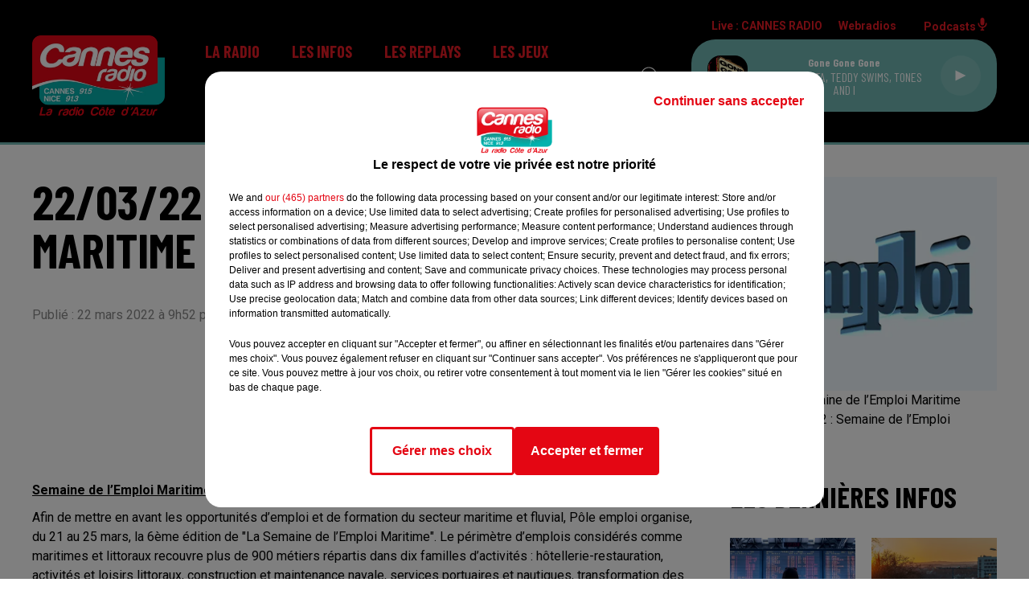

--- FILE ---
content_type: text/html; charset=utf-8
request_url: https://www.cannesradio.com/22-03-22-semaine-de-l-emploi-maritime
body_size: 12655
content:
<!DOCTYPE html><html lang="fr"><head><meta charSet="utf-8"/><meta name="viewport" content="width=device-width,initial-scale=1.0"/><link rel="shortcut icon" type="image/x-icon" href="/favicon.ico"/><link rel="icon" type="image/x-icon" href="/favicon.ico"/><meta name="robots" content="max-snippet:-1, max-image-preview:large, max-video-preview:-1"/><script type="text/javascript" src="https://common.lesindesradios.fr/tc_LesIndesRadios_web_header.js" charSet="utf-8"></script><script type="text/javascript"> 

                    // Environment
                     var tc_vars = new Array();
                     var tc_array_events = new Array();
                     tc_vars["radio_id"] = '';
                    
                     window.tc_vars =
                      {
                        env_template: 'homepage',
                        env_work: 'PROD',
                        env_country: 'FR',
                        env_language: 'FR',
                        env_device: 'd',
                        env_currency: 'EUR',
                        // Website tree structure
                        page_name : "App load",
                        site_Id : 5608,
                        id_container : 'a5cc0b7b-4f9d-4e99-8884-ef2753293aba',
                        user_logged: 'no',
                        user_id: '',
                        user_type: '',
                        user_email: '',
                        radio_id:'',
                        id_reservation: '',
                        type_reservation: '',
                        ville_reservation: '',
                        date_reservation: '',
                        etablissement: '',
                        nom_espace: '',
                        quantite_siege: '',
                        creneau_reservation: '',
                        service_supplementaire: '',
                        unitprice_tf: '',
                        unitprice_ati: '',
                        totalprice_tf: '',
                        totalprice_ati: ''
                      };
                  
                      </script><meta name="description" content="CANNES RADIO : Actualité dans la région de votre radio"/><meta name="keywords" content="actualités,news,infos"/><title>Actualités - CANNES RADIO</title><link href="https://www.cannesradio.com/22-03-22-semaine-de-l-emploi-maritime" rel="canonical"/><meta property="twitter:title" content="Actualités - CANNES RADIO"/><meta property="og:title" content="Actualités - CANNES RADIO"/><meta property="og:url" content="https://www.cannesradio.com/22-03-22-semaine-de-l-emploi-maritime"/><meta property="og:description" content="CANNES RADIO : Actualité dans la région de votre radio"/><meta property="twitter:description" content="CANNES RADIO : Actualité dans la région de votre radio"/><meta property="twitter:card" content="summary"/><meta property="og:type" content="article"/><meta property="twitter:image:alt" content=""/><meta property="og:image:alt" content=""/><meta property="twitter:image" content="https://medias.lesindesradios.fr/t:app(web)/t:r(unknown)/filters:format(jpeg)/medias/K5TLO8CvoX/image/EMPLOI1647939121193.jpg"/><meta property="og:image" content="https://medias.lesindesradios.fr/t:app(web)/t:r(unknown)/filters:format(jpeg)/medias/K5TLO8CvoX/image/EMPLOI1647939121193.jpg"/><meta name="next-head-count" content="16"/><script type="text/tc_privacy" data-category="2"><!-- Google tag (gtag.js) -->
<script async src="https://www.googletagmanager.com/gtag/js?id=G-RRPJQMH2SH"></script>
<script>
  window.dataLayer = window.dataLayer || [];
  function gtag(){dataLayer.push(arguments);}
  gtag('js', new Date());

  gtag('config', 'G-RRPJQMH2SH');
</script></script><link rel="stylesheet" type="text/css" href="/css/Statics2.css"/><link rel="stylesheet" type="text/css" href="/css/swiper-bundle.min.css"/><link href="/dynamics/8c3ppb8fi/styles.css" rel="stylesheet" media="all"/><script>var apidata = {"radio":{"alias":"cannesradio","atId":628560,"background":null,"favicon":"https://bocir-medias-prod.s3.fr-par.scw.cloud/radios/cannesradio/images/favicon.ico","fixedPlayer":false,"id":"bQ8NDHsRtO","logoPosition":null,"maintenance":false,"metaDescription":"Cannes Radio","name":"CANNES RADIO","neoWinnerData":null,"pages":{"archive":"6zcOZec7EZ","lateralMenu":null,"playerExterne":null,"siteMap":"BzFBI37ah9"},"playerPosition":["header","footer"],"primaryHost":"www.cannesradio.com","radioFooterLogo":"https://bocir-medias-prod.s3.fr-par.scw.cloud/radios/cannesradio/images/footerLogo_F3XFbhYfVT.png","radioLogo":"https://bocir-medias-prod.s3.fr-par.scw.cloud/radios/cannesradio/images/logo_7nkT2hCp17.png","robotsUrl":"https://www.cannesradio.com/sitemap.xml\n","structure":{"header":{"logo":"left","menuHasRadios":null,"menuSide":"left","minimized":{"active":null,"onScroll":null},"sticky":null},"player":{"bottom":{"active":true,"hasBroadcast":null,"hideOnScroll":null,"sticky":null},"externalParameters":null,"hasDetails":null,"top":{"active":true,"simpleButtons":null}},"radioGroup":null,"rossel":null},"theme":{"blockTitleFont":null,"darkColors":{"background":"#000000","muted":"#ffffff","text":"#ffffff"},"darkMode":false,"fontSizes":{"desktop":{"blockTitle":"3.6rem","chapo":"2.6rem","title":"6rem"},"mobile":{"blockTitle":"2.8rem","chapo":"2.6rem","title":"3.8rem"}},"footer":{"footerRadiosColor":null,"mainMenu":{"font":"barlowcondensed","fontSizes":{"desktop":"2rem","mobile":"2rem"},"italic":true,"menuColor":{"activeColor":"#71b8b4","arrowColor":"#000000","hoverColor":"#71b8b4","mainColor":"#ffffff"}},"secondMenu":{"font":"barlowcondensed","fontSizes":{"desktop":"1.5rem","mobile":"1.5rem"},"italic":true,"menuColor":{"activeColor":null,"arrowColor":null,"hoverColor":"#71b8b4","mainColor":"#ffffff"}}},"footerColors":{"background":"#000000","muted":"#ffffff","text":"#ffffff"},"header":{"color":"#000000","menu":{"font":"barlowcondensed","fontSizes":{"desktop":"2rem","mobile":"2rem"},"italic":false,"menuColor":{"activeColor":"#71b8b4","arrowColor":"#000000","hoverColor":"#71b8b4","mainColor":"#e81b25"}},"splitLine":{"active":true,"color":"#71b8b4","fullWidth":true}},"homepageFontSizes":null,"italicTitles":false,"lightColors":{"background":"#ffffff","muted":"#8a8a8a","text":"#000000"},"mainColor":"#000000","mainFont":"roboto","player":{"artistParameters":{"color":"#ffffff","font":"barlowcondensed","fontSize":"1.6rem"},"bar":{"color":"#71b8b4","opacity":100},"mainColor":"#71b8b4","titleParameters":{"color":"#ffffff","font":"barlowcondensed","fontSize":"1.4rem"}},"readMore":null,"readMoreFont":null,"rossel":null,"separators":null,"thumbnailBadgeFont":null,"thumbnailChipColor":null,"thumbnailResumeFont":null,"titlesFont":"barlowcondensed","titlesFontHomepage":null,"useMainColorForTitles":false},"timeZone":"Europe/Paris","titreSite":"Cannes Radio - La radio Côte d'Azur","ts":"8c3ppb8fi","urls":{"appstore":"https://itunes.apple.com/fr/app/cannes-radio/id390048920?mt=8","facebook":"https://www.facebook.com/CannesRadio","instagram":"","playstore":"https://play.google.com/store/apps/details?id=com.pm.cannes&hl=fr","twitter":"https://twitter.com/cannesradio","youtube":"https://www.youtube.com/channel/UClOLuMbR8B_zL3542J3PWqA"}},"menuMain":{"id":"jdI9B9aCUi","items":[{"id":"qAQASAgqUL","label":"Les émissions","parentId":"tdBkwmOqJS","target":"https://www.cannesradio.com/page/grille-d-antenne-16"},{"id":"qUX127HwFV","label":"Formulaire de contact","parentId":"zltaOpTP7t","target":"/contactez-nous"},{"id":"1svDRDMnB8","label":"Régie publicitaire","parentId":"zltaOpTP7t","target":"/page/communiquer-sur-cannes-radio-12"},{"id":"7P9drkwe6F","label":"L'info locale et régionale","parentId":"vUVp6C53bk","target":"/actualiteslocalesetregionales/1"},{"id":"9ZipWDmhhA","label":"L'équipe","parentId":"tdBkwmOqJS","target":"/equipe"},{"id":"tdBkwmOqJS","label":"La radio","parentId":null,"target":"/"},{"id":"dWdXrph7cF","label":"L'info nationale et internationale","parentId":"vUVp6C53bk","target":"/actualitesnationalesetinternationales/1"},{"id":"mnQn6kld4n","label":"En ce moment","parentId":"TV0dA2YMN5","target":"/news/jeux-158/1"},{"id":"vUVp6C53bk","label":"Les infos","parentId":null,"target":"/infos/1"},{"id":"ddbuTE4h1t","label":"Règlement","parentId":"TV0dA2YMN5","target":"/page/reglement-8"},{"id":"xYz68QASyn","label":"L'info trafic","parentId":"vUVp6C53bk","target":"/page/info-trafic-5"},{"id":"D2HWkwnslk","label":"Les replays","parentId":null,"target":"/"},{"id":"T6t6etbZFE","label":"Météo","parentId":"vUVp6C53bk","target":"/meteo"},{"id":"TV0dA2YMN5","label":"Les jeux","parentId":null,"target":"/news/jeux-158/1"},{"id":"1gmKCJCPEX","label":"Comment nous écouter ?","parentId":"tdBkwmOqJS","target":"/page/comment-nous-ecouter"},{"id":"t2UAFOi0RF","label":"Webradio Cannes Radio Lounge","parentId":"tdBkwmOqJS","target":"/webradio-cannes-radio-lounge"},{"id":"JSjZHoNZVo","label":"L'actu Cannes Radio","parentId":"tdBkwmOqJS","target":"/l-actu-cannes-radio/1"},{"id":"pP3KVjm4OJ","label":"Les partenariats","parentId":null,"target":"/les-partenariats/1"},{"id":"VyJAL3j30f","label":"CANNESERIES 2025","parentId":"D2HWkwnslk","target":"/canneseries-2025/1"},{"id":"ftEIvkQi7r","label":"Les flashs infos","parentId":"D2HWkwnslk","target":"/podcasts/flashs-infos"},{"id":"zltaOpTP7t","label":"Contact","parentId":null,"target":"/contactez-nous"},{"id":"cdstHLqNZR","label":"Les reportages de la rédaction","parentId":"D2HWkwnslk","target":"/les-reportages-de-la-redaction/1"},{"id":"0TlYWWfc1x","label":"La recette d'Elise","parentId":"D2HWkwnslk","target":"/les-recettes-d-elise/1"},{"id":"XmLw3bV8N9","label":"Vos droits en 3 minutes","parentId":"D2HWkwnslk","target":"/vos-droits-en-3-minutes/1"},{"id":"d1vxYl0zgY","label":"L'invité Cannes Radio","parentId":"D2HWkwnslk","target":"/podcasts/l-invite-cannes-radio-198/1"},{"id":"8j75gUx9aF","label":"Les rendez-vous du Majestic","parentId":"D2HWkwnslk","target":"/podcasts/les-rendez-vous-du-majestic-201/1"},{"id":"oRnMq56j1g","label":"Les émission spéciales","parentId":"D2HWkwnslk","target":"/les-emissions-speciales/1"}],"menuType":"MAIN"},"menuFooter":{"id":"EOBSAqjmku","items":[{"id":"tkp32EhF8D","label":"Gestion des cookies","parentId":null,"target":"javascript:tC.privacy.showPrivacyCenter()"},{"id":"upYke5xlTo","label":"Mentions légales","parentId":null,"target":"/page/mentions-legales-10"},{"id":"483CxGPOrB","label":"Plan du site","parentId":null,"target":"/plan-du-site"}],"menuType":"FOOTER"},"mode":"light","ENDPOINT":"/graphql","zones":[{"group":null,"id":"iLma8h7HpI","label":"CANNES RADIO","stream":{"altCover":null,"bd":"https://streams.lesindesradios.fr/play/radios/cannesradio/1zI1ZN91Gt/any/60/rrvhj.SQxviT519g6bmrn%2Fyx26H1KgrtlOhTROxz3n3dCZpPk%3D?format=sd","displayOnWebsite":true,"geofootprint":"43.66840262854071 6.745590013616267, 43.36565941809389 6.624740404241267, 43.22172468694674 7.075179857366267, 43.52518729064602 7.481673997991267, 43.73194446971773 6.976302904241267, 43.66840262854071 6.745590013616267","hasStartOver":false,"hd":"https://streams.lesindesradios.fr/play/radios/cannesradio/1zI1ZN91Gt/any/60/rrvhj.SQxviT519g6bmrn%2Fyx26H1KgrtlOhTROxz3n3dCZpPk%3D?format=hd","hls":"https://streams.lesindesradios.fr/play/radios/cannesradio/1zI1ZN91Gt/any/60/rrvhj.SQxviT519g6bmrn%2Fyx26H1KgrtlOhTROxz3n3dCZpPk%3D?format=hls","id":"1zI1ZN91Gt","idMds":"2174546520932614566","imageUrl":"https://bocir-medias-prod.s3.fr-par.scw.cloud/radios/cannesradio/radiostream/1zI1ZN91Gt/vignette.png","label":"CANNES RADIO","parentId":null,"streamFormat":"Hd","type":"RADIO"}}],"webradios":[{"altCover":null,"bd":"https://streams.lesindesradios.fr/play/radios/cannesradio/ACZGbrnNfb/any/60/rrvhj.FyVZUeiutvzXWHoQDWba8RrijpfnAWZpXY8lA3l9qXU%3D?format=sd","displayOnWebsite":true,"geofootprint":"0 0","hasStartOver":false,"hd":"https://streams.lesindesradios.fr/play/radios/cannesradio/ACZGbrnNfb/any/60/rrvhj.FyVZUeiutvzXWHoQDWba8RrijpfnAWZpXY8lA3l9qXU%3D?format=hd","hls":"https://streams.lesindesradios.fr/play/radios/cannesradio/ACZGbrnNfb/any/60/rrvhj.FyVZUeiutvzXWHoQDWba8RrijpfnAWZpXY8lA3l9qXU%3D?format=hls","id":"ACZGbrnNfb","idMds":"1016645484725426965","imageUrl":"https://bocir-medias-prod.s3.fr-par.scw.cloud/radios/cannesradio/radiostream/ACZGbrnNfb/vignette_ej0tT6qN8r.png","label":"Cannes Radio Lounge","streamFormat":"Hd","type":"WEBRADIO"}],"radiostreams":[{"altCover":null,"bd":"https://streams.lesindesradios.fr/play/radios/cannesradio/1zI1ZN91Gt/any/60/rrvhj.SQxviT519g6bmrn%2Fyx26H1KgrtlOhTROxz3n3dCZpPk%3D?format=sd","displayOnWebsite":true,"geofootprint":"43.66840262854071 6.745590013616267, 43.36565941809389 6.624740404241267, 43.22172468694674 7.075179857366267, 43.52518729064602 7.481673997991267, 43.73194446971773 6.976302904241267, 43.66840262854071 6.745590013616267","hasStartOver":false,"hd":"https://streams.lesindesradios.fr/play/radios/cannesradio/1zI1ZN91Gt/any/60/rrvhj.SQxviT519g6bmrn%2Fyx26H1KgrtlOhTROxz3n3dCZpPk%3D?format=hd","hls":"https://streams.lesindesradios.fr/play/radios/cannesradio/1zI1ZN91Gt/any/60/rrvhj.SQxviT519g6bmrn%2Fyx26H1KgrtlOhTROxz3n3dCZpPk%3D?format=hls","id":"1zI1ZN91Gt","idMds":"2174546520932614566","imageUrl":"https://bocir-medias-prod.s3.fr-par.scw.cloud/radios/cannesradio/radiostream/1zI1ZN91Gt/vignette.png","label":"CANNES RADIO","parentId":null,"streamFormat":"Hd","type":"RADIO"}],"podcastsLink":"/5wQtGcSgi7","images":{"from":["https://bocir-prod-bucket","https://bocir-medias-prod"],"to":"https://medias.lesindesradios.fr"},"taggingData":{"radioIdCmp":628560,"headerCmp":"https://common.lesindesradios.fr/tc_LesIndesRadios_web_header.js","bodyCmp":"https://common.lesindesradios.fr/tc_LesIndesRadios_web_body.js","scriptCmp":null},"eventTypes":[{"id":"2vrkFGibaz","name":"Festival"},{"id":"aJ12q7gGN4","name":"Salon/Foire"},{"id":"AnrKnnsvFK","name":"Matchs Sportifs"},{"id":"bSfTbDV5PT","name":"Autre"},{"id":"CSGjqBRjRT","name":"Sport"},{"id":"F8vnMfo2w0","name":"Loto"},{"id":"fHL3OXAeKc","name":"Théâtre"},{"id":"h6QtWFmvTg","name":"Exposition"},{"id":"iZLWZswuHl","name":"Rallies"},{"id":"kd5nt1GhGw","name":"Kermesse"},{"id":"Ktk85c2Pgt","name":"Fête"},{"id":"kVSs4cI5Qv","name":"Défilé de mode"},{"id":"Nbyg2ko8dZ","name":"Brocante"},{"id":"nKvE4LPZvK","name":"Ateliers"},{"id":"oexf66jvgE","name":"Foires"},{"id":"r5ifJ78YOQ","name":"Concert"},{"id":"UGyjJA4qz1","name":"Courses pédestres"},{"id":"wk9Yu07DfH","name":"Conférences"}]};
</script><noscript data-n-css=""></noscript><script defer="" nomodule="" src="/_next/static/chunks/polyfills-c67a75d1b6f99dc8.js"></script><script src="/_next/static/chunks/webpack-74d3eef7a263d7ef.js" defer=""></script><script src="/_next/static/chunks/framework-03cd576e71e4cd66.js" defer=""></script><script src="/_next/static/chunks/main-d2ba44903cd47711.js" defer=""></script><script src="/_next/static/chunks/pages/_app-5f12e306fee38723.js" defer=""></script><script src="/_next/static/chunks/pages/%5B%5B...proxy+%5D%5D-7891cb9699c51b1e.js" defer=""></script><script src="/_next/static/b9FTfb_5NFVITgSEsAIsy/_buildManifest.js" defer=""></script><script src="/_next/static/b9FTfb_5NFVITgSEsAIsy/_ssgManifest.js" defer=""></script></head><body class="mode--light"><iframe id="iframe-connect" style="display:none"></iframe><script type="text/javascript"> 
                    // Environment
                     var tc_vars = new Array();
                     tc_vars["radio_id"] = '';
                   </script><div id="__next"><div class="Global media-max-height-lg"><header class="Header  bg--header 
    
    
    
    HasSeparator--full
    
    
    
    
    
    
    
    
    HasPlayer
    
  " id="Header"><div class="container"><div class="HeaderContainer "><a class="HeaderLogo" href="/"><span class="logo" style="cursor:pointer"><img src="https://medias.lesindesradios.fr/t:app(web)/t:r(unknown)/fit-in/300x2000/filters:format(webp)/filters:quality(100)/radios/cannesradio/images/logo_7nkT2hCp17.png" alt="logo"/></span></a><div class="HeaderToggler"><button type="button" class="btn"><i class="icon"><svg version="1.1" xmlns="http://www.w3.org/2000/svg" xmlns:xlink="http://www.w3.org/1999/xlink" class="menu" x="0px" y="0px" viewBox="0 0 20 20" xml:space="preserve"><path d="M0,16v-2h20v2H0z M0,11V9h20v2H0z M0,6V4h20v2H0z"></path></svg></i></button></div><div class="HeaderNavContainer" id="HeaderNavContainer"><div class="" style="display:flex;flex:1 1 1px;flex-direction:column"><nav class="HeaderNav"><div class="MenuTop"><div class="isNotMobile "><div class=""><ul class="nav"><li class="nav-item dropdown "><a href="/" class="dropdown-toggle nav-link"> <!-- -->La radio</a><div class="dropdown-menu  "><a class="dropdown-item" href="https://www.cannesradio.com/page/grille-d-antenne-16">Les émissions</a><a class="dropdown-item" href="/equipe">L&#x27;équipe</a><a class="dropdown-item" href="/page/comment-nous-ecouter">Comment nous écouter ?</a><a class="dropdown-item" href="/webradio-cannes-radio-lounge">Webradio Cannes Radio Lounge</a><a class="dropdown-item" href="/l-actu-cannes-radio/1">L&#x27;actu Cannes Radio</a></div></li><li class="nav-item dropdown "><a href="/infos/1" class="dropdown-toggle nav-link"> <!-- -->Les infos</a><div class="dropdown-menu  "><a class="dropdown-item" href="/actualiteslocalesetregionales/1">L&#x27;info locale et régionale</a><a class="dropdown-item" href="/actualitesnationalesetinternationales/1">L&#x27;info nationale et internationale</a><a class="dropdown-item" href="/page/info-trafic-5">L&#x27;info trafic</a><a class="dropdown-item" href="/meteo">Météo</a></div></li><li class="nav-item dropdown "><a href="/" class="dropdown-toggle nav-link"> <!-- -->Les replays</a><div class="dropdown-menu  "><a class="dropdown-item" href="/canneseries-2025/1">CANNESERIES 2025</a><a class="dropdown-item" href="/podcasts/flashs-infos">Les flashs infos</a><a class="dropdown-item" href="/les-reportages-de-la-redaction/1">Les reportages de la rédaction</a><a class="dropdown-item" href="/les-recettes-d-elise/1">La recette d&#x27;Elise</a><a class="dropdown-item" href="/vos-droits-en-3-minutes/1">Vos droits en 3 minutes</a><a class="dropdown-item" href="/podcasts/l-invite-cannes-radio-198/1">L&#x27;invité Cannes Radio</a><a class="dropdown-item" href="/podcasts/les-rendez-vous-du-majestic-201/1">Les rendez-vous du Majestic</a><a class="dropdown-item" href="/les-emissions-speciales/1">Les émission spéciales</a></div></li><li class="nav-item dropdown "><a href="/news/jeux-158/1" class="dropdown-toggle nav-link"> <!-- -->Les jeux</a><div class="dropdown-menu  "><a class="dropdown-item" href="/news/jeux-158/1">En ce moment</a><a class="dropdown-item" href="/page/reglement-8">Règlement</a></div></li><li class="nav-item "><a class="nav-link" href="/les-partenariats/1"> <!-- -->Les partenariats</a></li><li class="nav-item dropdown "><a href="/contactez-nous" class="dropdown-toggle nav-link"> <!-- -->Contact</a><div class="dropdown-menu  "><a class="dropdown-item" href="/contactez-nous">Formulaire de contact</a><a class="dropdown-item" href="/page/communiquer-sur-cannes-radio-12">Régie publicitaire</a></div></li></ul></div></div></div></nav></div></div><div class="HeaderSearch"><a class="btn 
  
   " aria-label="Rechercher" href="/recherche"><i class="icon"><svg version="1.1" xmlns="http://www.w3.org/2000/svg" xmlns:xlink="http://www.w3.org/1999/xlink" class="search" x="0px" y="0px" viewBox="0 0 20 20" xml:space="preserve"><path d="M17.8,16.4l-2.1-2.1c0,0,0,0-0.1,0c2.1-2.7,1.9-6.7-0.6-9.1c-2.7-2.7-7.2-2.7-9.9,0c-2.7,2.7-2.7,7.2,0,9.9 C6.4,16.3,8.1,17,10,17c1.5,0,3-0.5,4.2-1.4c0,0,0,0,0,0.1l2.1,2.1c0.4,0.4,1,0.4,1.4,0C18.2,17.4,18.2,16.8,17.8,16.4z M5.8,14.2 c-2.3-2.3-2.3-6.1,0-8.5c2.3-2.3,6.1-2.3,8.5,0c2.3,2.3,2.3,6.1,0,8.5C13.1,15.4,11.6,16,10,16C8.4,16,6.9,15.4,5.8,14.2z"></path></svg></i></a></div><div class="HeaderAside"><nav class="HeaderSources"><ul class="nav"><li class="nav-item "><a class="nav-link" href="/22-03-22-semaine-de-l-emploi-maritime#">Live : <!-- --> <!-- -->CANNES RADIO</a></li><li class="nav-item dropdown "><a href="#" class="dropdown-toggle nav-link"> <!-- -->Webradios</a><div class="dropdown-menu  "><button type="button" class="dropdown-item">Cannes Radio Lounge</button></div></li><li class="nav-item "><a class="nav-link" href="/5wQtGcSgi7"> <!-- -->Podcasts<i class="icon"><svg version="1.1" xmlns="http://www.w3.org/2000/svg" xmlns:xlink="http://www.w3.org/1999/xlink" class="podcast" x="0px" y="0px" viewBox="0 0 20 20" xml:space="preserve"><path d="M11,15.9C11,15.9,11,16,11,15.9l0,2.1h1c0.6,0,1,0.4,1,1s-0.4,1-1,1H8c-0.6,0-1-0.4-1-1s0.4-1,1-1h1v-2 c0,0,0-0.1,0-0.1C5.6,15.4,3,12.5,3,9c0-0.6,0.4-1,1-1s1,0.4,1,1c0,2.8,2.2,5,5,5s5-2.2,5-5c0-0.6,0.4-1,1-1s1,0.4,1,1 C17,12.5,14.4,15.4,11,15.9z M10,12c1.7,0,3-1.3,3-3V3c0-1.7-1.3-3-3-3S7,1.3,7,3v6C7,10.7,8.3,12,10,12z"></path></svg></i></a></li></ul></nav><div class="block bg--player Player PlayerSmall"></div></div></div></div></header><main class="Main"><script type="application/ld+json">{"@context":"http://schema.org","@type":"NewsArticle","mainEntityOfPage":{"@type":"WebPage","@id":"https://google.com/article"},"headline":"22/03/22 : Semaine de l’Emploi Maritime","datePublished":"2022-03-22T08:52:54.993Z","publisher":{"@type":"Organization","name":"CANNES RADIO","logo":{"@type":"ImageObject","url":"https://bocir-medias-prod.s3.fr-par.scw.cloud/radios/cannesradio/images/logo_7nkT2hCp17.png"}},"author":{"@type":"Organization","name":"CANNES RADIO"},"image":["https://bocir-medias-prod.s3.fr-par.scw.cloud/medias/K5TLO8CvoX/image/EMPLOI1647939121193-format1by1.jpg"]}</script><div id="PlayerDetailsOverlay" class="PlayerDetailsOverlay hidden"></div><section class="section bg--section-light CONTENT" id="section0"><div class="container"><div class="row"><div class="col col-10 col-md-7"><h1 id="titre" class="h1 block title">22/03/22 : Semaine de l’Emploi Maritime</h1><div class="block date" style="display:flex;flex-direction:column;color:#e81b25" id="dateEtAuteur"><p class="block date" id="dateEtAuteur">Publié : 22 mars 2022 à 9h52  par Caroline  Delattre </p></div></div><div class="col col-10 col-md-3 Aside"><div class="block paragraph" style="display:flex;flex-direction:column"><figure id="imagePrincipale" class="media" style="align-items:center;justify-content:center"><img class="" style="width:100%" src="https://medias.lesindesradios.fr/t:app(web)/t:r(unknown)/fit-in/400x2000/filters:format(webp)/medias/K5TLO8CvoX/image/EMPLOI1647939121193.jpg" alt="22/03/22 : Semaine de l’Emploi Maritime"/></figure><div style="margin-top:0"><div class="media-legend">22/03/22 : Semaine de l’Emploi Maritime</div><div class="media-credit">Crédit : <!-- -->22/03/22 : Semaine de l’Emploi Maritime</div></div></div></div></div></div></section><section class="section bg--section-light CONTENT" id="section1"><div class="container"><div class="row"><div class="col col-10 col-md-7"><div id="paragraphe_kumjd9em1" class="block paragraph"><script>window.blocparagraphe_kumjd9em1=true;</script> <p><span style="text-decoration: underline;"><strong>Semaine de l&rsquo;Emploi Maritime</strong></span></p>
<p><span style="font-weight: 400;">Afin de mettre en avant les opportunit&eacute;s d&rsquo;emploi et de formation du secteur maritime et fluvial,&nbsp;P&ocirc;le emploi&nbsp;organise, du&nbsp;21 au 25 mars, la 6&egrave;me &eacute;dition de "La Semaine de l&rsquo;Emploi Maritime". Le p&eacute;rim&egrave;tre d&rsquo;emplois consid&eacute;r&eacute;s comme maritimes et littoraux recouvre plus de 900 m&eacute;tiers r&eacute;partis dans dix familles d&rsquo;activit&eacute;s : h&ocirc;tellerie-restauration, activit&eacute;s et loisirs littoraux, construction et maintenance navale, services portuaires et nautiques, transformation des produits de la mer, p&ecirc;ches et cultures marines, R&amp;D et ing&eacute;nierie maritime, personnel embarqu&eacute;, d&eacute;fense et administrations maritimes, travaux en mer.</span></p>
<p><span style="font-weight: 400;">Parmi les &eacute;v&eacute;nements pr&eacute;vus dans les Alpes-Maritimes pour faire d&eacute;couvrir, se former ou recruter dans ces m&eacute;tiers de la mer, le port Vauban co-organisera deux rendez-vous professionnels. Une journ&eacute;e de job dating mercredi 23 mars aux espaces du fort Carr&eacute; d&eacute;di&eacute;e au recrutement d&rsquo;&eacute;quipages de 9h30 &agrave; 17h00 aux cot&eacute;s des professionnels du yachting, agences de placement et capitaines. Une journ&eacute;e de Sensibilisation vendredi 25 mars pour la d&eacute;couverte des M&eacute;tiers de la Mer avec la participation de la Marine Nationale, la SNSM et P&ocirc;le Emploi Maritime de 9h30 &agrave; 17h00 &agrave; la capitainerie du port Vauban.</span></p>
<p><span style="font-weight: 400;">Autre &eacute;v&eacute;nement : &agrave; Villefranche-sur-Mer sur le port de la Darse se d&eacute;roulera mardi 22 mars &agrave; partir de 9 heures un rallye de l&rsquo;emploi maritime. A cette occasion deux Contrats d&rsquo;Engagement Jeune seront sign&eacute;s vers 11h, en pr&eacute;sence de Patricia Valma, Sous-Pr&eacute;f&egrave;te charg&eacute;e de mission, Pr&eacute;fecture des Alpes-Maritimes, de Ghislaine Ellena directrice de P&ocirc;le emploi AlpesMaritimes et Zied Essid, directeur de la Mission Locale de Menton.</span></p></div><div style="display:flex;flex-flow:row-reverse" id="reseauxsociaux_kv7w8lzr0"><button type="button" class="btn 
  
   btn-sm "><i class="icon"><svg version="1.1" xmlns="http://www.w3.org/2000/svg" xmlns:xlink="http://www.w3.org/1999/xlink" class="facebook" x="0px" y="0px" viewBox="0 0 20 20" xml:space="preserve"><path d="M11.1,17v-6.4h2.1l0.3-2.5h-2.5V6.5c0-0.7,0.2-1.2,1.2-1.2h1.3V3.1C13,3,12.4,3,11.7,3c-1.7-0.1-3.1,1.1-3.2,2.8 c0,0.2,0,0.3,0,0.5v1.8H6.4v2.5h2.1V17H11.1z"></path></svg></i></button><button type="button" class="btn 
  
   btn-sm "><i class="icon"><svg version="1.1" xmlns="http://www.w3.org/2000/svg" xmlns:xlink="http://www.w3.org/1999/xlink" class="twitter" x="0px" y="0px" viewBox="0 0 20 20" xml:space="preserve"><path d="M14.3134 2.5H16.6135L11.5884 8.85385L17.5 17.5H12.8713L9.24593 12.2562L5.09769 17.5H2.7962L8.17098 10.7038L2.5 2.5H7.24621L10.5232 7.29308L14.3134 2.5ZM13.5061 15.9769H14.7806L6.55368 3.94308H5.186L13.5061 15.9769Z"></path></svg></i></button><button type="button" class="btn 
  
   btn-sm "><i class="icon"><svg version="1.1" xmlns="http://www.w3.org/2000/svg" xmlns:xlink="http://www.w3.org/1999/xlink" class="linkedin" x="0px" y="0px" viewBox="0 0 20 20" xml:space="preserve"><path d="M6.1,16.4H3V7.2h3.1V16.4z M4.6,6L4.6,6c-1,0-1.7-0.7-1.7-1.6c0-0.9,0.7-1.6,1.7-1.6c1,0,1.7,0.7,1.7,1.6 C6.3,5.3,5.6,6,4.6,6z M17.1,16.4h-3.1v-4.9c0-1.2-0.4-2.1-1.6-2.1c-0.8,0-1.4,0.6-1.6,1.1c-0.1,0.2-0.1,0.5-0.1,0.7v5.1H7.8 c0,0,0-8.4,0-9.2h3.1v1.3C11.3,7.9,12,7,13.6,7c2,0,3.5,1.3,3.5,4.1L17.1,16.4L17.1,16.4z M10.9,8.6L10.9,8.6 C10.9,8.5,10.8,8.5,10.9,8.6L10.9,8.6z"></path></svg></i></button></div></div><div class="col col-10 col-md-3 Aside"><div class="block News" id="remonteeArticles_kumjd9em3"><div class="heading 

  "><h2 class="title h2  ">Les dernières infos</h2></div><div class="row row-alt-2 grid gutters-md"><div class="col-2 col-md-1 "><a class="thumbnail " title="Tourisme : année record en 2025, mais des incertitudes pour 2026" href="/tourisme-annee-record-en-2025-mais-des-incertitudes-pour-2026"><figure class="media ratio--1-1" style="align-items:center;justify-content:center"><img class="" src="https://medias.lesindesradios.fr/t:app(web)/t:r(unknown)/fit-in/400x400/filters:format(webp)/medias/K5TLO8CvoX/image/airport_2373727_1280__2_1769006244274-format1by1.jpg" alt="Tourisme : année record en 2025, mais des incertitudes pour 2026" width="1" height="1"/></figure><div class="resume"><h3 class="h3">Tourisme : année record en 2025, mais des incertitudes pour 2026</h3><div class="AudioPlayer"><div class="AudioControl"></div><div class="AudioProgress"></div></div></div></a></div><div class="col-2 col-md-1 "><a class="thumbnail " title="Sécurité routière : forte hausse des retraits de permis dans les..." href="/securite-routiere-forte-hausse-des-retraits-de-permis-dans-les-alpes-maritimes"><figure class="media ratio--1-1" style="align-items:center;justify-content:center"><img class="" src="https://medias.lesindesradios.fr/t:app(web)/t:r(unknown)/fit-in/400x400/filters:format(webp)/medias/K5TLO8CvoX/image/traffic_7859033_12801769003945616-format1by1.jpg" alt="Sécurité routière : forte hausse des retraits de permis dans les..." width="1" height="1"/></figure><div class="resume"><h3 class="h3">Sécurité routière : forte hausse des retraits de permis dans les...</h3><div class="AudioPlayer"><div class="AudioControl"></div><div class="AudioProgress"></div></div></div></a></div><div class="col-2 col-md-1 "><a class="thumbnail " title="Monaco : le curé de la cathédrale condamné pour harcèlement moral" href="/monaco-le-cure-de-la-cathedrale-condamne-pour-harcelement-moral"><figure class="media ratio--1-1" style="align-items:center;justify-content:center"><img class="" src="https://medias.lesindesradios.fr/t:app(web)/t:r(unknown)/fit-in/400x400/filters:format(webp)/medias/K5TLO8CvoX/image/cathedral_187458_1280__1_1769003687497-format1by1.jpg" alt="Monaco : le curé de la cathédrale condamné pour harcèlement moral" width="1" height="1"/></figure><div class="resume"><h3 class="h3">Monaco : le curé de la cathédrale condamné pour harcèlement moral</h3><div class="AudioPlayer"><div class="AudioControl"></div><div class="AudioProgress"></div></div></div></a></div><div class="col-2 col-md-1 "><a class="thumbnail " title="Antibes : expulsion de familles roms d’un terrain occupé illégalement" href="/antibes-expulsion-de-familles-roms-d-un-terrain-occupe-illegalement"><figure class="media ratio--1-1" style="align-items:center;justify-content:center"><img class="" src="https://medias.lesindesradios.fr/t:app(web)/t:r(unknown)/fit-in/400x400/filters:format(webp)/medias/K5TLO8CvoX/image/istockphoto_1461413822_612x6121769003580919-format1by1.jpg" alt="Antibes : expulsion de familles roms d’un terrain occupé illégalement" width="1" height="1"/></figure><div class="resume"><h3 class="h3">Antibes : expulsion de familles roms d’un terrain occupé illégalement</h3><div class="AudioPlayer"><div class="AudioControl"></div><div class="AudioProgress"></div></div></div></a></div><div class="col-2 col-md-1 "><a class="thumbnail " title="Mougins : une conductrice contrôlée pour excès de vitesse..." href="/mougins-une-conductrice-controlee-pour-exces-de-vitesse-transportait-de-la-drogue"><figure class="media ratio--1-1" style="align-items:center;justify-content:center"><img class="" src="https://medias.lesindesradios.fr/t:app(web)/t:r(unknown)/fit-in/400x400/filters:format(webp)/medias/K5TLO8CvoX/image/istockphoto_1461413822_612x6121769003482080-format1by1.jpg" alt="Mougins : une conductrice contrôlée pour excès de vitesse..." width="1" height="1"/></figure><div class="resume"><h3 class="h3">Mougins : une conductrice contrôlée pour excès de vitesse...</h3><div class="AudioPlayer"><div class="AudioControl"></div><div class="AudioProgress"></div></div></div></a></div><div class="col-2 col-md-1 "><a class="thumbnail " title="Alpes-Maritimes : mobilisation des agriculteurs contre l’accord..." href="/alpes-maritimes-mobilisation-des-agriculteurs-contre-l-accord-mercosur"><figure class="media ratio--1-1" style="align-items:center;justify-content:center"><img class="" src="https://medias.lesindesradios.fr/t:app(web)/t:r(unknown)/fit-in/400x400/filters:format(webp)/medias/K5TLO8CvoX/image/tractor_3637477_1280__1_1769003384329-format1by1.jpg" alt="Alpes-Maritimes : mobilisation des agriculteurs contre l’accord..." width="1" height="1"/></figure><div class="resume"><h3 class="h3">Alpes-Maritimes : mobilisation des agriculteurs contre l’accord...</h3><div class="AudioPlayer"><div class="AudioControl"></div><div class="AudioProgress"></div></div></div></a></div></div></div><hr class="hr"/></div></div></div></section></main><footer class="Footer  bg--footer "><section class="section undefined" id="footer"><div class="container"><a class="FooterLogo" href="/"><span class="logo"><img src="https://medias.lesindesradios.fr/t:app(web)/t:r(unknown)/filters:format(webp)/filters:quality(100)/radios/cannesradio/images/footerLogo_F3XFbhYfVT.png" alt="logo"/></span></a><nav class="FooterNav"><ul class="nav"><li class="nav-item dropdown "><a href="/" class="dropdown-toggle nav-link"> <!-- -->La radio</a><div class="dropdown-menu  "><a class="dropdown-item" href="https://www.cannesradio.com/page/grille-d-antenne-16">Les émissions</a><a class="dropdown-item" href="/equipe">L&#x27;équipe</a><a class="dropdown-item" href="/page/comment-nous-ecouter">Comment nous écouter ?</a><a class="dropdown-item" href="/webradio-cannes-radio-lounge">Webradio Cannes Radio Lounge</a><a class="dropdown-item" href="/l-actu-cannes-radio/1">L&#x27;actu Cannes Radio</a></div></li><li class="nav-item dropdown "><a href="/infos/1" class="dropdown-toggle nav-link"> <!-- -->Les infos</a><div class="dropdown-menu  "><a class="dropdown-item" href="/actualiteslocalesetregionales/1">L&#x27;info locale et régionale</a><a class="dropdown-item" href="/actualitesnationalesetinternationales/1">L&#x27;info nationale et internationale</a><a class="dropdown-item" href="/page/info-trafic-5">L&#x27;info trafic</a><a class="dropdown-item" href="/meteo">Météo</a></div></li><li class="nav-item dropdown "><a href="/" class="dropdown-toggle nav-link"> <!-- -->Les replays</a><div class="dropdown-menu  "><a class="dropdown-item" href="/canneseries-2025/1">CANNESERIES 2025</a><a class="dropdown-item" href="/podcasts/flashs-infos">Les flashs infos</a><a class="dropdown-item" href="/les-reportages-de-la-redaction/1">Les reportages de la rédaction</a><a class="dropdown-item" href="/les-recettes-d-elise/1">La recette d&#x27;Elise</a><a class="dropdown-item" href="/vos-droits-en-3-minutes/1">Vos droits en 3 minutes</a><a class="dropdown-item" href="/podcasts/l-invite-cannes-radio-198/1">L&#x27;invité Cannes Radio</a><a class="dropdown-item" href="/podcasts/les-rendez-vous-du-majestic-201/1">Les rendez-vous du Majestic</a><a class="dropdown-item" href="/les-emissions-speciales/1">Les émission spéciales</a></div></li><li class="nav-item dropdown "><a href="/news/jeux-158/1" class="dropdown-toggle nav-link"> <!-- -->Les jeux</a><div class="dropdown-menu  "><a class="dropdown-item" href="/news/jeux-158/1">En ce moment</a><a class="dropdown-item" href="/page/reglement-8">Règlement</a></div></li><li class="nav-item "><a class="nav-link" href="/les-partenariats/1"> <!-- -->Les partenariats</a></li><li class="nav-item dropdown "><a href="/contactez-nous" class="dropdown-toggle nav-link"> <!-- -->Contact</a><div class="dropdown-menu  "><a class="dropdown-item" href="/contactez-nous">Formulaire de contact</a><a class="dropdown-item" href="/page/communiquer-sur-cannes-radio-12">Régie publicitaire</a></div></li></ul></nav><nav class="FooterSocial"><ul class="nav"><li class="nav-item" style="margin-right:3px"><a href="https://itunes.apple.com/fr/app/cannes-radio/id390048920?mt=8" class="btn 
   btn--light
   btn-sm " target="_blank" aria-label="Suivez-nous sur appstore"><i class="icon"><svg version="1.1" xmlns="http://www.w3.org/2000/svg" xmlns:xlink="http://www.w3.org/1999/xlink" class="apple" x="0px" y="0px" viewBox="0 0 20 20" xml:space="preserve"><path d="M15.6,13.3c-0.2,0.5-0.5,0.9-0.8,1.4c-0.3,0.4-0.6,0.8-1,1.2c-0.3,0.3-0.8,0.5-1.2,0.5 c-0.4,0-0.8-0.1-1.2-0.3c-0.4-0.2-0.8-0.3-1.2-0.3c-0.4,0-0.9,0.1-1.3,0.3c-0.3,0.2-0.7,0.3-1.1,0.3c-0.5,0-0.9-0.2-1.3-0.6 c-0.4-0.4-0.7-0.8-1-1.2c-0.5-0.7-0.8-1.4-1.1-2.1c-0.3-0.8-0.4-1.7-0.4-2.5c0-0.8,0.2-1.7,0.6-2.4C5,7,5.5,6.6,6,6.3 C6.5,6,7.1,5.8,7.7,5.8c0.5,0,0.9,0.1,1.3,0.3c0.3,0.1,0.7,0.3,1.1,0.3c0.4-0.1,0.8-0.2,1.2-0.4c0.5-0.2,1-0.3,1.6-0.3 c1.1,0,2,0.5,2.7,1.4c-1,0.5-1.6,1.6-1.6,2.7c0,0.8,0.3,1.7,1,2.2c0.3,0.3,0.6,0.5,1,0.6C15.8,12.9,15.7,13.1,15.6,13.3L15.6,13.3z M12.9,2.7c0,0.7-0.3,1.4-0.8,2c-0.5,0.7-1.3,1.1-2.2,1.1c0-0.1,0-0.2,0-0.3c0-0.7,0.3-1.4,0.8-2c0.3-0.3,0.6-0.6,1-0.7 c0.4-0.2,0.7-0.3,1.1-0.3C12.9,2.5,12.9,2.6,12.9,2.7L12.9,2.7z"></path></svg></i></a></li><li class="nav-item" style="margin-right:3px"><a href="https://www.facebook.com/CannesRadio" class="btn 
   btn--light
   btn-sm " target="_blank" aria-label="Suivez-nous sur Facebook"><i class="icon"><svg version="1.1" xmlns="http://www.w3.org/2000/svg" xmlns:xlink="http://www.w3.org/1999/xlink" class="facebook" x="0px" y="0px" viewBox="0 0 20 20" xml:space="preserve"><path d="M11.1,17v-6.4h2.1l0.3-2.5h-2.5V6.5c0-0.7,0.2-1.2,1.2-1.2h1.3V3.1C13,3,12.4,3,11.7,3c-1.7-0.1-3.1,1.1-3.2,2.8 c0,0.2,0,0.3,0,0.5v1.8H6.4v2.5h2.1V17H11.1z"></path></svg></i></a></li><li class="nav-item" style="margin-right:3px"><a href="https://play.google.com/store/apps/details?id=com.pm.cannes&amp;hl=fr" class="btn 
   btn--light
   btn-sm " target="_blank" aria-label="Suivez-nous sur playstore"><i class="icon"><svg version="1.1" xmlns="http://www.w3.org/2000/svg" xmlns:xlink="http://www.w3.org/1999/xlink" class="android" x="0px" y="0px" viewBox="0 0 20 20" xml:space="preserve"><path d="M13.7,7.3c0.2,0,0.3,0.1,0.3,0.3V13c0,0.8-0.5,1.5-1.3,1.6h0V17c0,0.6-0.4,1-1,1c-0.5,0-1-0.4-1-1v-2.3H9.3V17 c0,0.6-0.4,1-1,1c-0.5,0-1-0.4-1-1v-2.4C6.6,14.5,6,13.8,6,13V7.7c0-0.2,0.1-0.3,0.3-0.3H13.7L13.7,7.3z M4.3,7.3c0.5,0,1,0.4,1,1 V13c0,0.6-0.4,1-1,1c-0.5,0-1-0.4-1-1V8.3C3.3,7.8,3.8,7.3,4.3,7.3z M15.7,7.3c0.5,0,1,0.4,1,1V13c0,0.6-0.4,1-1,1c-0.5,0-1-0.4-1-1 V8.3C14.7,7.8,15.1,7.3,15.7,7.3L15.7,7.3z M13.2,2.1c0.1,0.1,0.1,0.3,0,0.5l0,0l-0.8,0.8c1,0.7,1.6,1.8,1.6,3 c0,0.2-0.1,0.3-0.3,0.3H6.3C6.2,6.7,6,6.5,6,6.3l0,0c0-1.2,0.6-2.3,1.5-2.9l0,0L6.8,2.6c-0.1-0.1-0.1-0.3,0-0.5C6.9,2,7.1,2,7.2,2.1 l0,0L8.2,3c1.1-0.5,2.4-0.5,3.6,0l0,0l0.9-0.9l0,0C12.9,2,13.1,2,13.2,2.1C13.2,2.1,13.2,2.1,13.2,2.1z M8.3,4.7C8.2,4.7,8,4.8,8,5 l0,0c0,0.2,0.1,0.3,0.3,0.3c0,0,0,0,0,0c0.2,0,0.3-0.1,0.3-0.3c0,0,0,0,0,0C8.7,4.8,8.5,4.7,8.3,4.7L8.3,4.7z M11.7,4.7 c-0.2,0-0.3,0.1-0.3,0.3l0,0c0,0.2,0.1,0.3,0.3,0.3c0,0,0,0,0,0C11.9,5.3,12,5.2,12,5c0,0,0,0,0,0C12,4.8,11.8,4.7,11.7,4.7 L11.7,4.7z"></path></svg></i></a></li><li class="nav-item" style="margin-right:3px"><a href="https://twitter.com/cannesradio" class="btn 
   btn--light
   btn-sm " target="_blank" aria-label="Suivez-nous sur Twitter"><i class="icon"><svg version="1.1" xmlns="http://www.w3.org/2000/svg" xmlns:xlink="http://www.w3.org/1999/xlink" class="twitter" x="0px" y="0px" viewBox="0 0 20 20" xml:space="preserve"><path d="M14.3134 2.5H16.6135L11.5884 8.85385L17.5 17.5H12.8713L9.24593 12.2562L5.09769 17.5H2.7962L8.17098 10.7038L2.5 2.5H7.24621L10.5232 7.29308L14.3134 2.5ZM13.5061 15.9769H14.7806L6.55368 3.94308H5.186L13.5061 15.9769Z"></path></svg></i></a></li><li class="nav-item" style="margin-right:3px"><a href="https://www.youtube.com/channel/UClOLuMbR8B_zL3542J3PWqA" class="btn 
   btn--light
   btn-sm " target="_blank" aria-label="Suivez-nous sur YouTube"><i class="icon"><svg version="1.1" xmlns="http://www.w3.org/2000/svg" xmlns:xlink="http://www.w3.org/1999/xlink" class="youtube" x="0px" y="0px" viewBox="0 0 20 20" xml:space="preserve"><path d="M17.5,6.2c-0.2-0.7-0.7-1.2-1.4-1.4C14.9,4.5,10,4.5,10,4.5s-4.9,0-6.1,0.3C3.2,5,2.7,5.6,2.5,6.2C2.2,7.5,2.2,10,2.2,10 s0,2.5,0.3,3.8c0.2,0.7,0.7,1.2,1.4,1.4c1.2,0.3,6.1,0.3,6.1,0.3s4.9,0,6.1-0.3c0.7-0.2,1.2-0.7,1.4-1.4c0.3-1.2,0.3-3.8,0.3-3.8 S17.8,7.5,17.5,6.2z M8.4,12.3V7.7l4.1,2.3L8.4,12.3z"></path></svg></i></a></li></ul></nav><div class="FooterPlayer"></div><nav class="FooterLegal"><ul class="nav"><li class="nav-item "><a class="nav-link" href="javascript:tC.privacy.showPrivacyCenter()"> <!-- -->Gestion des cookies</a></li><li class="nav-item "><a class="nav-link" href="/page/mentions-legales-10"> <!-- -->Mentions légales</a></li><li class="nav-item "><a class="nav-link" href="/plan-du-site"> <!-- -->Plan du site</a></li></ul></nav></div></section></footer><svg class="ClipPath"><clipPath id="chevron" clipPathUnits="objectBoundingBox"><path d="M0.976,0.114 L0.928,0.038 C0.911,0.013,0.892,0,0.87,0 C0.847,0,0.828,0.013,0.812,0.038 L0.5,0.533 L0.188,0.038 C0.172,0.013,0.153,0,0.13,0 C0.108,0,0.089,0.013,0.072,0.038 L0.024,0.114 C0.008,0.14,0,0.171,0,0.207 C0,0.243,0.008,0.274,0.024,0.298 L0.442,0.961 C0.458,0.987,0.477,1,0.5,1 C0.523,1,0.542,0.987,0.558,0.961 L0.976,0.298 C0.992,0.273,1,0.243,1,0.207 C1,0.171,0.992,0.141,0.976,0.114"></path></clipPath></svg></div></div><script id="__NEXT_DATA__" type="application/json">{"props":{"pageProps":{"page":{"__typename":"Page","canonical":"https://www.cannesradio.com/22-03-22-semaine-de-l-emploi-maritime","category":null,"categoryId":null,"createdBy":"Caroline Delattre","doNotAmp":null,"doNotIndex":false,"doNotIndexGoogle":false,"id":"lSgoywge4f","name":"22/03/22 : Semaine de l’Emploi Maritime","pageContent":{"__typename":"PageContent","blocsData":"{\"category\":{\"categoryIds\":[\"p5gTDb7eEM\",\"3NMfg9BLf9\"]},\"titre\":{\"content\":\"22/03/22 : Semaine de l’Emploi Maritime\"},\"chapo\":{},\"dateEtAuteur\":{\"authorFirstName\":\"Caroline\",\"authorLastName\":\"Delattre\"},\"imagePrincipale\":{\"mediaId\":\"naWzLVS9S9\",\"afficherCreditLegende\":true,\"formatImage\":\"original\",\"alignSelf\":\"center\",\"widthPercentage\":100},\"paragraphe_kumjd9em1\":{\"content\":\"\u003cp\u003e\u003cspan style=\\\"text-decoration: underline;\\\"\u003e\u003cstrong\u003eSemaine de l\u0026rsquo;Emploi Maritime\u003c/strong\u003e\u003c/span\u003e\u003c/p\u003e\\n\u003cp\u003e\u003cspan style=\\\"font-weight: 400;\\\"\u003eAfin de mettre en avant les opportunit\u0026eacute;s d\u0026rsquo;emploi et de formation du secteur maritime et fluvial,\u0026nbsp;P\u0026ocirc;le emploi\u0026nbsp;organise, du\u0026nbsp;21 au 25 mars, la 6\u0026egrave;me \u0026eacute;dition de \\\"La Semaine de l\u0026rsquo;Emploi Maritime\\\". Le p\u0026eacute;rim\u0026egrave;tre d\u0026rsquo;emplois consid\u0026eacute;r\u0026eacute;s comme maritimes et littoraux recouvre plus de 900 m\u0026eacute;tiers r\u0026eacute;partis dans dix familles d\u0026rsquo;activit\u0026eacute;s : h\u0026ocirc;tellerie-restauration, activit\u0026eacute;s et loisirs littoraux, construction et maintenance navale, services portuaires et nautiques, transformation des produits de la mer, p\u0026ecirc;ches et cultures marines, R\u0026amp;D et ing\u0026eacute;nierie maritime, personnel embarqu\u0026eacute;, d\u0026eacute;fense et administrations maritimes, travaux en mer.\u003c/span\u003e\u003c/p\u003e\\n\u003cp\u003e\u003cspan style=\\\"font-weight: 400;\\\"\u003eParmi les \u0026eacute;v\u0026eacute;nements pr\u0026eacute;vus dans les Alpes-Maritimes pour faire d\u0026eacute;couvrir, se former ou recruter dans ces m\u0026eacute;tiers de la mer, le port Vauban co-organisera deux rendez-vous professionnels. Une journ\u0026eacute;e de job dating mercredi 23 mars aux espaces du fort Carr\u0026eacute; d\u0026eacute;di\u0026eacute;e au recrutement d\u0026rsquo;\u0026eacute;quipages de 9h30 \u0026agrave; 17h00 aux cot\u0026eacute;s des professionnels du yachting, agences de placement et capitaines. Une journ\u0026eacute;e de Sensibilisation vendredi 25 mars pour la d\u0026eacute;couverte des M\u0026eacute;tiers de la Mer avec la participation de la Marine Nationale, la SNSM et P\u0026ocirc;le Emploi Maritime de 9h30 \u0026agrave; 17h00 \u0026agrave; la capitainerie du port Vauban.\u003c/span\u003e\u003c/p\u003e\\n\u003cp\u003e\u003cspan style=\\\"font-weight: 400;\\\"\u003eAutre \u0026eacute;v\u0026eacute;nement : \u0026agrave; Villefranche-sur-Mer sur le port de la Darse se d\u0026eacute;roulera mardi 22 mars \u0026agrave; partir de 9 heures un rallye de l\u0026rsquo;emploi maritime. A cette occasion deux Contrats d\u0026rsquo;Engagement Jeune seront sign\u0026eacute;s vers 11h, en pr\u0026eacute;sence de Patricia Valma, Sous-Pr\u0026eacute;f\u0026egrave;te charg\u0026eacute;e de mission, Pr\u0026eacute;fecture des Alpes-Maritimes, de Ghislaine Ellena directrice de P\u0026ocirc;le emploi AlpesMaritimes et Zied Essid, directeur de la Mission Locale de Menton.\u003c/span\u003e\u003c/p\u003e\"}}","data":{"__typename":"PageContentDataType","locationZoneIds":null},"model":{"__typename":"Model","attributes":{"__typename":"ModelAttributes","locationZone":false},"contentType":"article","id":"oGA4WKxV6q","pagebuilder":"{\"sections\":[{\"layout\":\"7/3\",\"blocsByColumn\":[[{\"id\":\"category\",\"format\":\"7\",\"name\":\"category\",\"data\":{}},{\"id\":\"titre\",\"format\":\"7\",\"name\":\"titre\",\"data\":{}},{\"id\":\"chapo\",\"format\":\"7\",\"name\":\"chapo\",\"data\":{}},{\"id\":\"dateEtAuteur\",\"format\":\"7\",\"name\":\"dateEtAuteur\",\"data\":{\"showDate\":true,\"dateChoice\":\"publicationAndModificationDates\",\"dateDisplay\":\"dateAndTime\",\"showAuthor\":true,\"authorDisplay\":\"firstNameAndFullLastName\"}}],[{\"id\":\"imagePrincipale\",\"format\":\"3\",\"name\":\"imagePrincipale\",\"data\":{}}]]},{\"layout\":\"7/3\",\"blocsByColumn\":[[{\"id\":\"paragraphe_kumjd9em1\",\"format\":\"7\",\"name\":\"paragraphe\",\"data\":{}},{\"id\":\"corps_kumjd9em2\",\"format\":\"7\",\"name\":\"corps\",\"data\":{}},{\"id\":\"reseauxsociaux_kv7w8lzr0\",\"format\":\"7\",\"name\":\"reseauxsociaux\",\"data\":{\"socialNetworksFromModel\":[\"facebook\",\"twitter\",\"linkedin\"]}}],[{\"id\":\"remonteeArticles_kumjd9em3\",\"format\":\"3\",\"name\":\"remonteeArticles\",\"data\":{\"liftType\":\"automaticCategory\",\"thumbnailsStyle\":\"vertical\",\"imageOrVideoFormat\":\"square\",\"thumbnailsPerRow\":2,\"rowsPerPage\":3,\"displayedElements\":[\"title\",\"imageOrVideo\"],\"locationZones\":true,\"linkType\":\"free\",\"offset\":1,\"titleOnModel\":\"Les dernières infos\",\"categoryIds\":[\"RBm0KVU1F8\",\"ndQwadVFn0\",\"SqkbBr3M3J\"]}}]]}]}","type":"CONTENT"},"updatedAt":"2022-03-22T08:52:53.000Z"},"pageData":{"__typename":"PageDataType","locationZoneIds":null,"tags":[]},"previewUrl":"https://bocir-medias-prod.s3.fr-par.scw.cloud/medias/K5TLO8CvoX/image/EMPLOI1647939121193-format1by1.jpg","publishedDate":"2022-03-22T08:52:54.993Z","seo":{"__typename":"SEO","description":"%%site%% : Actualité dans la région de votre radio","keywords":"actualités,news,infos","title":"Actualités - %%site%%"},"slug":"/22-03-22-semaine-de-l-emploi-maritime","withoutHeaderFooter":false},"title":"22/03/22 : Semaine de l’Emploi Maritime","host":"www.cannesradio.com","fetchedContent":{"imagePrincipale":{"__typename":"Media","credit":"22/03/22 : Semaine de l’Emploi Maritime","description":null,"legend":"22/03/22 : Semaine de l’Emploi Maritime","medias":[{"__typename":"MediaSpecifications","format":"1by1","height":1248,"url":"https://bocir-medias-prod.s3.fr-par.scw.cloud/medias/K5TLO8CvoX/image/EMPLOI1647939121193-format1by1.jpg","width":1248},{"__typename":"MediaSpecifications","format":"4by3","height":1170,"url":"https://bocir-medias-prod.s3.fr-par.scw.cloud/medias/K5TLO8CvoX/image/EMPLOI1647939121193-format4by3.jpg","width":1560},{"__typename":"MediaSpecifications","format":"4by7","height":1248,"url":"https://bocir-medias-prod.s3.fr-par.scw.cloud/medias/K5TLO8CvoX/image/EMPLOI1647939121193-format4by7.jpg","width":713},{"__typename":"MediaSpecifications","format":"16by9","height":877,"url":"https://bocir-medias-prod.s3.fr-par.scw.cloud/medias/K5TLO8CvoX/image/EMPLOI1647939121193-format16by9.jpg","width":1560},{"__typename":"MediaSpecifications","format":"original","height":null,"url":"https://bocir-medias-prod.s3.fr-par.scw.cloud/medias/K5TLO8CvoX/image/EMPLOI1647939121193.jpg","width":null}],"specificAttributes":{"__typename":"SpecificAttributes","alternativeText":"22/03/22 : Semaine de l’Emploi Maritime"}},"remonteeArticles_kumjd9em3":{"__typename":"ContentResult","items":[{"__typename":"ContentResultItem","episodePodcast":false,"gameEndDate":null,"id":"735eycuxAL","imagePrincipale":{"__typename":"ImagePrincipale","medias":[{"__typename":"MediaSpecifications","format":"4by3","url":"https://bocir-medias-prod.s3.fr-par.scw.cloud/medias/K5TLO8CvoX/image/airport_2373727_1280__2_1769006244274-format4by3.jpg"},{"__typename":"MediaSpecifications","format":"16by9","url":"https://bocir-medias-prod.s3.fr-par.scw.cloud/medias/K5TLO8CvoX/image/airport_2373727_1280__2_1769006244274-format16by9.jpg"},{"__typename":"MediaSpecifications","format":"original","url":"https://bocir-medias-prod.s3.fr-par.scw.cloud/medias/K5TLO8CvoX/image/airport_2373727_1280__2_1769006244274.jpg"},{"__typename":"MediaSpecifications","format":"4by7","url":"https://bocir-medias-prod.s3.fr-par.scw.cloud/medias/K5TLO8CvoX/image/airport_2373727_1280__2_1769006244274-format4by7.jpg"},{"__typename":"MediaSpecifications","format":"1by1","url":"https://bocir-medias-prod.s3.fr-par.scw.cloud/medias/K5TLO8CvoX/image/airport_2373727_1280__2_1769006244274-format1by1.jpg"}],"specificAttributes":{"__typename":"SpecificAttributes","alternativeText":null}},"slug":"/tourisme-annee-record-en-2025-mais-des-incertitudes-pour-2026","sponsored":false,"title":"Tourisme : année record en 2025, mais des incertitudes pour 2026","videoInPage":false,"videoPrincipale":null},{"__typename":"ContentResultItem","episodePodcast":false,"gameEndDate":null,"id":"g6mUlpx3Ht","imagePrincipale":{"__typename":"ImagePrincipale","medias":[{"__typename":"MediaSpecifications","format":"4by3","url":"https://bocir-medias-prod.s3.fr-par.scw.cloud/medias/K5TLO8CvoX/image/traffic_7859033_12801769003945616-format4by3.jpg"},{"__typename":"MediaSpecifications","format":"16by9","url":"https://bocir-medias-prod.s3.fr-par.scw.cloud/medias/K5TLO8CvoX/image/traffic_7859033_12801769003945616-format16by9.jpg"},{"__typename":"MediaSpecifications","format":"original","url":"https://bocir-medias-prod.s3.fr-par.scw.cloud/medias/K5TLO8CvoX/image/traffic_7859033_12801769003945616.jpg"},{"__typename":"MediaSpecifications","format":"4by7","url":"https://bocir-medias-prod.s3.fr-par.scw.cloud/medias/K5TLO8CvoX/image/traffic_7859033_12801769003945616-format4by7.jpg"},{"__typename":"MediaSpecifications","format":"1by1","url":"https://bocir-medias-prod.s3.fr-par.scw.cloud/medias/K5TLO8CvoX/image/traffic_7859033_12801769003945616-format1by1.jpg"}],"specificAttributes":{"__typename":"SpecificAttributes","alternativeText":null}},"slug":"/securite-routiere-forte-hausse-des-retraits-de-permis-dans-les-alpes-maritimes","sponsored":false,"title":"Sécurité routière : forte hausse des retraits de permis dans les Alpes-Maritimes","videoInPage":false,"videoPrincipale":null},{"__typename":"ContentResultItem","episodePodcast":false,"gameEndDate":null,"id":"94qDqIQTph","imagePrincipale":{"__typename":"ImagePrincipale","medias":[{"__typename":"MediaSpecifications","format":"4by3","url":"https://bocir-medias-prod.s3.fr-par.scw.cloud/medias/K5TLO8CvoX/image/cathedral_187458_1280__1_1769003687497-format4by3.jpg"},{"__typename":"MediaSpecifications","format":"16by9","url":"https://bocir-medias-prod.s3.fr-par.scw.cloud/medias/K5TLO8CvoX/image/cathedral_187458_1280__1_1769003687497-format16by9.jpg"},{"__typename":"MediaSpecifications","format":"original","url":"https://bocir-medias-prod.s3.fr-par.scw.cloud/medias/K5TLO8CvoX/image/cathedral_187458_1280__1_1769003687497.jpg"},{"__typename":"MediaSpecifications","format":"4by7","url":"https://bocir-medias-prod.s3.fr-par.scw.cloud/medias/K5TLO8CvoX/image/cathedral_187458_1280__1_1769003687497-format4by7.jpg"},{"__typename":"MediaSpecifications","format":"1by1","url":"https://bocir-medias-prod.s3.fr-par.scw.cloud/medias/K5TLO8CvoX/image/cathedral_187458_1280__1_1769003687497-format1by1.jpg"}],"specificAttributes":{"__typename":"SpecificAttributes","alternativeText":null}},"slug":"/monaco-le-cure-de-la-cathedrale-condamne-pour-harcelement-moral","sponsored":false,"title":"Monaco : le curé de la cathédrale condamné pour harcèlement moral","videoInPage":false,"videoPrincipale":null},{"__typename":"ContentResultItem","episodePodcast":false,"gameEndDate":null,"id":"PM88WdoQNW","imagePrincipale":{"__typename":"ImagePrincipale","medias":[{"__typename":"MediaSpecifications","format":"4by3","url":"https://bocir-medias-prod.s3.fr-par.scw.cloud/medias/K5TLO8CvoX/image/istockphoto_1461413822_612x6121769003580919-format4by3.jpg"},{"__typename":"MediaSpecifications","format":"16by9","url":"https://bocir-medias-prod.s3.fr-par.scw.cloud/medias/K5TLO8CvoX/image/istockphoto_1461413822_612x6121769003580919-format16by9.jpg"},{"__typename":"MediaSpecifications","format":"original","url":"https://bocir-medias-prod.s3.fr-par.scw.cloud/medias/K5TLO8CvoX/image/istockphoto_1461413822_612x6121769003580919.jpg"},{"__typename":"MediaSpecifications","format":"4by7","url":"https://bocir-medias-prod.s3.fr-par.scw.cloud/medias/K5TLO8CvoX/image/istockphoto_1461413822_612x6121769003580919-format4by7.jpg"},{"__typename":"MediaSpecifications","format":"1by1","url":"https://bocir-medias-prod.s3.fr-par.scw.cloud/medias/K5TLO8CvoX/image/istockphoto_1461413822_612x6121769003580919-format1by1.jpg"}],"specificAttributes":{"__typename":"SpecificAttributes","alternativeText":null}},"slug":"/antibes-expulsion-de-familles-roms-d-un-terrain-occupe-illegalement","sponsored":false,"title":"Antibes : expulsion de familles roms d’un terrain occupé illégalement","videoInPage":false,"videoPrincipale":null},{"__typename":"ContentResultItem","episodePodcast":false,"gameEndDate":null,"id":"aPQT2bhFxX","imagePrincipale":{"__typename":"ImagePrincipale","medias":[{"__typename":"MediaSpecifications","format":"4by3","url":"https://bocir-medias-prod.s3.fr-par.scw.cloud/medias/K5TLO8CvoX/image/istockphoto_1461413822_612x6121769003482080-format4by3.jpg"},{"__typename":"MediaSpecifications","format":"16by9","url":"https://bocir-medias-prod.s3.fr-par.scw.cloud/medias/K5TLO8CvoX/image/istockphoto_1461413822_612x6121769003482080-format16by9.jpg"},{"__typename":"MediaSpecifications","format":"original","url":"https://bocir-medias-prod.s3.fr-par.scw.cloud/medias/K5TLO8CvoX/image/istockphoto_1461413822_612x6121769003482080.jpg"},{"__typename":"MediaSpecifications","format":"4by7","url":"https://bocir-medias-prod.s3.fr-par.scw.cloud/medias/K5TLO8CvoX/image/istockphoto_1461413822_612x6121769003482080-format4by7.jpg"},{"__typename":"MediaSpecifications","format":"1by1","url":"https://bocir-medias-prod.s3.fr-par.scw.cloud/medias/K5TLO8CvoX/image/istockphoto_1461413822_612x6121769003482080-format1by1.jpg"}],"specificAttributes":{"__typename":"SpecificAttributes","alternativeText":null}},"slug":"/mougins-une-conductrice-controlee-pour-exces-de-vitesse-transportait-de-la-drogue","sponsored":false,"title":"Mougins : une conductrice contrôlée pour excès de vitesse transportait de la drogue","videoInPage":false,"videoPrincipale":null},{"__typename":"ContentResultItem","episodePodcast":false,"gameEndDate":null,"id":"oZFm3lODg3","imagePrincipale":{"__typename":"ImagePrincipale","medias":[{"__typename":"MediaSpecifications","format":"4by3","url":"https://bocir-medias-prod.s3.fr-par.scw.cloud/medias/K5TLO8CvoX/image/tractor_3637477_1280__1_1769003384329-format4by3.jpg"},{"__typename":"MediaSpecifications","format":"16by9","url":"https://bocir-medias-prod.s3.fr-par.scw.cloud/medias/K5TLO8CvoX/image/tractor_3637477_1280__1_1769003384329-format16by9.jpg"},{"__typename":"MediaSpecifications","format":"original","url":"https://bocir-medias-prod.s3.fr-par.scw.cloud/medias/K5TLO8CvoX/image/tractor_3637477_1280__1_1769003384329.jpg"},{"__typename":"MediaSpecifications","format":"4by7","url":"https://bocir-medias-prod.s3.fr-par.scw.cloud/medias/K5TLO8CvoX/image/tractor_3637477_1280__1_1769003384329-format4by7.jpg"},{"__typename":"MediaSpecifications","format":"1by1","url":"https://bocir-medias-prod.s3.fr-par.scw.cloud/medias/K5TLO8CvoX/image/tractor_3637477_1280__1_1769003384329-format1by1.jpg"}],"specificAttributes":{"__typename":"SpecificAttributes","alternativeText":null}},"slug":"/alpes-maritimes-mobilisation-des-agriculteurs-contre-l-accord-mercosur","sponsored":false,"title":"Alpes-Maritimes : mobilisation des agriculteurs contre l’accord Mercosur","videoInPage":false,"videoPrincipale":null}],"seeMoreSlug":null}},"pageContext":{"slug":"/22-03-22-semaine-de-l-emploi-maritime","categoryId":null,"pageCategories":["p5gTDb7eEM","3NMfg9BLf9"],"host":"www.cannesradio.com","zoneId":null,"withoutHeaderFooter":false,"doNotIndexGoogle":false,"tags":[],"locationZonesIds":null,"modelType":"CONTENT","modelContentType":"article"},"chapo":null},"__N_SSP":true},"page":"/[[...proxy+]]","query":{"proxy+":["22-03-22-semaine-de-l-emploi-maritime"]},"buildId":"b9FTfb_5NFVITgSEsAIsy","isFallback":false,"isExperimentalCompile":false,"gssp":true,"scriptLoader":[]}</script><span><!-- Google tag (gtag.js) -->
<script async src="https://www.googletagmanager.com/gtag/js?id=G-RRPJQMH2SH"></script>
<script>
  window.dataLayer = window.dataLayer || [];
  function gtag(){dataLayer.push(arguments);}
  gtag('js', new Date());

  gtag('config', 'G-RRPJQMH2SH');
</script></span></body></html>